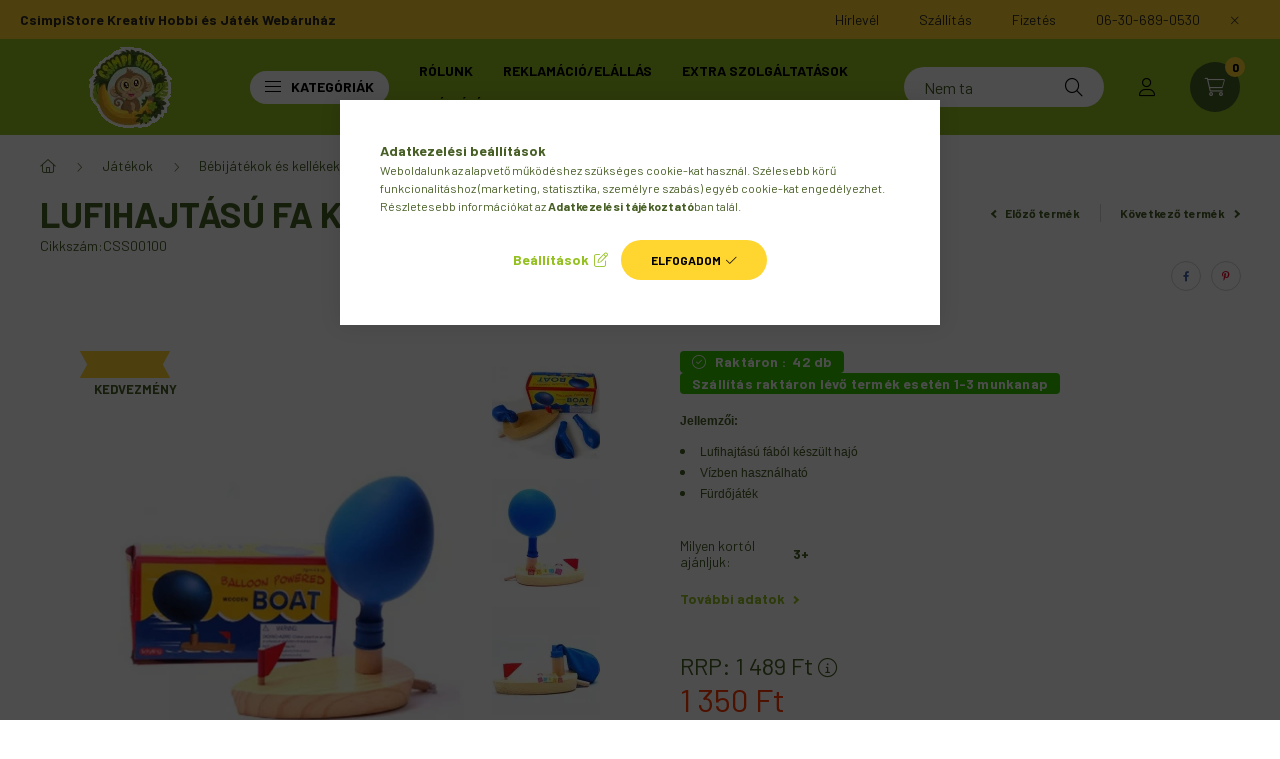

--- FILE ---
content_type: text/html; charset=UTF-8
request_url: https://www.csimpistore.com/shop_marketing.php?cikk=CSS00100&type=page&only=cross&change_lang=hu&marketing_type=artdet&unas_page_forced=2
body_size: 4398
content:

<script>
	function page_action_cross(cikk,cikk_id,qty) {
        var temp_qty=qty;
        if ($("#db_"+cikk_id).length > 0 ) temp_qty=$("#db_"+cikk_id).val();

		$.ajax({
			type: "GET",
			async: true,
			url: "https://www.csimpistore.com/shop_ajax/ajax_cart.php",
			dataType: 'json',
			data: {
				get_ajax:1,
				result_type:"json",
				lang_master:"hu",
				action:"add",
				sku:cikk,
				qty:temp_qty,
				variant_name1:$("#egyeb_nev1_"+cikk_id).val(),
				variant_list1:$("#egyeb_list1_"+cikk_id).val(),
				variant_name2:$("#egyeb_nev2_"+cikk_id).val(),
				variant_list2:$("#egyeb_list2_"+cikk_id).val(),
				variant_name3:$("#egyeb_nev3_"+cikk_id).val(),
				variant_list3:$("#egyeb_list3_"+cikk_id).val()
			},
			success: function(result_cart){
                const temp_product_array = {
                    error: result_cart.error,
                    sku: cikk,
                    master_key: result_cart.master_key,
                    name: result_cart.name,
                    category: result_cart.category,
                    price: result_cart.price,
                    qty: temp_qty,
                    qty_of_items: result_cart.qty_of_items
                };

                for (let i = 1; i <= 3; i++) {
                    temp_product_array[`variant_name${i}`] = $(`#egyeb_nev${i}_${cikk_id}`).val();
                    temp_product_array[`variant_list${i}`] = $(`#egyeb_list${i}_${cikk_id}`).val();
                }

                $(document).trigger("addToCart", temp_product_array);

                gtag("event", "cross_sale_convert", { 'sku':cikk, 'value':result_cart.price*temp_qty});
				if (result_cart.cart_deny==1) {
					eval(result_cart.cart_onclose);
				} else {
                    if (result_cart.cart_success==1) $(document).trigger("addToCartSuccess",temp_product_array);

										$("#page_cross_content #page_pagelist_"+cikk_id).animate({opacity: 0},300,function(){
						$("#page_cross_content #page_pagelist_"+cikk_id).remove();
                        $(document).trigger('removeCrossItem');
						if ($("#page_cross_content .page_pagelist_item").length==0) $("#page_cross_content").remove();
											});
										if (result_cart.overlay!="") {
						$("#overlay_cart_add").html(result_cart.overlay);
						$("#overlay_cart_add").overlay().load();
					}
										if ($("#box_cart_content").length>0) {
						
						$("#box_cart_content").load("https://www.csimpistore.com/shop_ajax/ajax_box_cart.php?get_ajax=1&lang_master=hu&unas_design=");
						                            if ($("#box_cart_content2").length > 0) $("#box_cart_content2").load("https://www.csimpistore.com/shop_ajax/ajax_box_cart.php?get_ajax=1&lang_master=hu&unas_design=&cart_num=2");
												}
					$.ajax({
						type: "GET",
						async: true,
						url: "https://www.csimpistore.com/shop_ajax/ajax_shipping.php",
						dataType: "json",
						data: {
							get_ajax:1,
							shop_id:75257,
							lang_master:"hu"
						},
						success: function(result){
							$(".container_shipping_cost").html(result.cost);
							$(".container_shipping_free").html(result.free);
						}
					});
									}
			}
		});
	}
	</script>
	


        
        
                
                                                                            
        
            
                                                                                                                            
            





        
                

    
    
    
    
<div class="d-flex no-gutters js-carousel-block carousel-block carousel-block--with-nums carousel-block--with-arrows carousel-block--theme-dark carousel-block--with-info-card  carousel-block-cross_page">
        <div class="col-xl-3 title-box-col">
        <div class="title-box theme-dark">
            <div class="title-box__inner">
                <div class="title-box__title main-title">Az alábbi terméket ajánljuk még kiegészítőként</div>
            </div>
                        <div class="carousel__nav js-carousel-nav carousel__nav-cross_page has-nums">
                                    <div class="carousel__buttons carousel__buttons-cross_page">
                        <button type="button" class="carousel__prev-btn carousel__prev-next-btn btn arrow-effect-on-hover" aria-label="előző">
                            <span class="arrow arrow--large arrow--right"><span></span></span>
                        </button>
                        <button type="button" class="carousel__next-btn carousel__prev-next-btn btn arrow-effect-on-hover" aria-label="következő">
                            <span class="arrow arrow--large arrow--right"><span></span></span>
                        </button>
                    </div>
                                                    <div class="carousel__nums js-carousel-nums carousel__nums-cross_page">
                        <div class="carousel__num-actual js-carousel-num-actual">01</div>
                        <div class="carousel__num-all js-carousel-num-all">00</div>
                    </div>
                            </div>
                    </div>
    </div>
        <div class="col-xl-9 carousel__products-col">
                <div class=" products js-products type--1 carousel carousel-cross_page">
                    
                                                                
                <article class="carousel-cell page_pagelist_item product js-product page_artlist_sku_CSK474" id="page_pagelist_cross_page_CSK474" data-sku="CSK474">
                    <div class="product__inner">
                        			
												<div class="stickers" data-orientation="horizontal" data-position="above">
																																																																																																																																																																									<div data-id="29534" class="sticker has-img"
								 									data-preset-image-index="7"
								 								 								    tabindex="0" data-tippy="Kedvezményes"
								 								 								 style="order: 1;  width: 90px; color: #FFD52F;"
								 data-type="preset_image">

																	<svg viewBox="0 0 400 120" fill="none" xmlns="http://www.w3.org/2000/svg">
    <defs>
        <linearGradient id="gradient-7">
            <stop offset="0%" stop-color="currentColor"/>
            <stop offset="100%" stop-color="color-mix(in oklab, currentColor, black 20%)"/>
        </linearGradient>
    </defs>
    <path d="M0.213919 2.45103C0.0506582 2.15517 -0.0553259 1.81722 0.0305473 1.4904C0.255927 0.632663 1.03676 0 1.96538 0H398.035C398.963 0 399.744 0.632664 399.969 1.4904C400.055 1.81722 399.949 2.15517 399.786 2.45103L368.029 60L399.786 117.549C399.949 117.845 400.055 118.183 399.969 118.51C399.744 119.367 398.963 120 398.035 120H1.96538C1.03676 120 0.255927 119.367 0.0305471 118.51C-0.0553259 118.183 0.0506587 117.845 0.21392 117.549L31.9706 60L0.213919 2.45103Z" fill="currentColor" />
</svg>
								
								
								<span class="sticker-caption" style="color: #475f25;font-weight: 700;font-size: 13px;padding: 3% 15%;">KEDVEZMÉNY</span>							</div>
															</div>
						
	                        <div class="product__img-outer">
                            <div class="product__img-wrap product-img-wrapper">
                                <div class="product__badges">
                                                                                                                                                                                                                                                                                                    </div>
                                			
				                                <a class="product_link_normal" data-sku="CSK474" href="https://www.csimpistore.com/szappan-rozsa-no-napra-valentin-napra-piros" title="  Szappan rózsaszál díszdobozban- Piros - Szerelmes ajándékok - Valentin napi ajándékok - Nőnapi ajándék">
                                    <picture>
                                                                                <source srcset="https://www.csimpistore.com/main_pic/space.gif" data-srcset="https://www.csimpistore.com/img/75257/CSK474/232x232,r/CSK474.webp?time=1708380756 1x, https://www.csimpistore.com/img/75257/CSK474/464x464,r/CSK474.webp?time=1708380756 2x" media="(max-width: 463.98px)" />
                                                                                <source srcset="https://www.csimpistore.com/main_pic/space.gif" data-srcset="https://www.csimpistore.com/img/75257/CSK474/350x350,r/CSK474.webp?time=1708380756 1x, https://www.csimpistore.com/img/75257/CSK474/700x700,r/CSK474.webp?time=1708380756 2x " />
                                        <img class="product__img product-img js-main-img lazyload" width="350" height="350"
                                             src="https://www.csimpistore.com/main_pic/space.gif"
                                             data-src="https://www.csimpistore.com/img/75257/CSK474/350x350,r/CSK474.webp?time=1708380756"
                                             alt="  Szappan rózsaszál díszdobozban- Piros - Szerelmes ajándékok - Valentin napi ajándékok - Nőnapi ajándék"
                                             title="  Szappan rózsaszál díszdobozban- Piros - Szerelmes ajándékok - Valentin napi ajándékok - Nőnapi ajándék"
                                             id="main_image_cross_page_CSK474"
                                        />
                                    </picture>
                                </a>
                                                            </div>
                            			
											
	                        </div>
                        <div class="product__data">
                                                                                                <div class="product__badges--2">
                                                                                    <div class="product__custom-status badge--2 badge--custom-1">
                                                                                                    <div class="product__custom-text product-custom-text">
                                                        Szállítás raktáron lévő termék esetén 1-3 munkanap
                                                    </div>
                                                                                                </div>
                                                                                                                            <div class="product__custom-status badge--2 badge--custom-2">
                                                                                                    <div class="product__custom-text product-custom-text">
                                                        Több változatban/színben elérhető
                                                    </div>
                                                                                                </div>
                                                                                                                    </div>
                                                            
                                                                                        
                            <div class="product__name-wrap">
                                <h2 class="product__name">
                                    <a class="product__name-link product_link_normal" data-sku="CSK474" href="https://www.csimpistore.com/szappan-rozsa-no-napra-valentin-napra-piros">  Szappan rózsaszál díszdobozban- Piros - Szerelmes ajándékok - Valentin napi ajándékok - Nőnapi ajándék</a>
                                </h2>
                            </div>

                            <div class="product__prices-wrap">
                                                                    
                                                                                                                                                                                <div class="product__prices with-rrp row no-gutters align-items-baseline has-sale-price">
                                                                                            <div class='product__price-sale product-price--sale'>
                                                     
                                                    <span class='price-gross-format'><span id='price_akcio_brutto_cross_page_CSK474' class='price_akcio_brutto_cross_page_CSK474 price-gross'>699</span><span class='price-currency'> Ft</span></span>
                                                </div>
                                                                                        <div class='product__price-base product-price--base'>
                                                RRP: <span class="product__price-base-value"><span class='price-gross-format'><span id='price_net_brutto_cross_page_CSK474' class='price_net_brutto_cross_page_CSK474 price-gross'>1 250</span><span class='price-currency'> Ft</span></span></span>&nbsp;<span class="icon--info" data-tippy="Ez a beszállító által legutóbb ajánlott kiskereskedelmi eladási ár."></span>                                            </div>
                                                                                                                                                                                </div>
                                                                                                                                                                                                                                                    </div>

                                                                                                <div class="product__stock product-stock only_stock_status on-stock">
                                        <div class="product__stock-text product-stock-text">
                                                                                        <div class="stock__content icon--b-on-stock">
                                                                                                <span class="stock__text">Raktáron</span>
                                                                                                                                                <span class="stock__qty-and-unit">
											    (159 db)											    </span>
                                                                                            </div>
                                                                                    </div>
                                    </div>
                                                            
                            
                                                                                        
                                                        <div class="product__main-and-functions mt-auto">
                                                                <div class="product__main-wrap">
                                                                        <div class="product__main row gutters-1 gutters-xs-5 row-gap-10">
                                                                                                                                                                                                                                                                      <input name="db_cross_page_CSK474" id="db_cross_page_CSK474" type="hidden" value="1" data-min="1" data-max="999999" data-step="1"/>
                                            
                                                                                        <div class="product__cart-btn-col col">
                                                                                                                                                <button class="product__main-btn product__cart-btn btn icon--b-cart" onclick="page_action_cross('CSK474','cross_page_CSK474',1);" type="button" data-text="Ezt is kérem" aria-label="Ezt is kérem"></button>
                                                                                            </div>
                                                                            </div>
                                                                    </div>
                                
                                                                                                        <div class="product__function-btns">
                                                                                                                                                                            <button type="button" class="product__func-btn favourites-btn page_artdet_func_favourites_CSK474 page_artdet_func_favourites_outer_CSK474" id="page_artlist_func_favourites_CSK474" onclick='add_to_favourites("","CSK474","page_artlist_func_favourites_CSK474","page_artlist_func_favourites_outer_CSK474","779577825");' aria-label="Kedvencekhez" data-tippy="Kedvencekhez">
                                                    <span class="product__func-icon favourites__icon icon--favo"></span>
                                                </button>
                                                                                                                                                                        <button type="button" class="product__func-btn product__btn-tooltip js-product-tooltip-click" aria-haspopup="dialog" aria-label="Gyorsnézet" data-sku="CSK474" data-tippy="Gyorsnézet">
                                                <span class="product__func-icon icon--search-plus"></span>
                                            </button>
                                                                            </div>
                                                                                                </div>
                            
                                                                                </div>
                    </div>
                                    </article>
            
                </div>
        
        <script>
            $(document).ready(function() {
                initTippy();

                                const $flkty_cross_page_options = {
                    dragThreshold: 10,
                    cellAlign: 'left',
                    freeScroll: true,
                    groupCells: true,
                    contain: true,
                                        pageDots: false,
                                        prevNextButtons: false,
                    on: {
                        ready: function() {
                                                        if (this.slides.length > 1) {
                                $(this.element).closest('.js-carousel-block').find('.js-carousel-nav').addClass('active');
                            }
                                                                                    let $navAll = $(this.element).closest('.js-carousel-block').find('.js-carousel-num-all');
                            let slidesLength = this.slides.length;

                            if (slidesLength.toString().length < 2) slidesLength = '0'+slidesLength;

                            $navAll.html(slidesLength);
                                                    },
                        change: function( index ) {
                                                        let $navActual = $(this.element).closest('.js-carousel-block').find('.js-carousel-num-actual');
                            let $index = index + 1;

                            if ($index.toString().length < 2) $index = '0'+$index;

                            $navActual.html($index);
                                                    },
                        resize: function() {
                                                        /*
                            let $thisButtons = $(this.element).closest('.js-carousel-block').find('.carousel__buttons');

                            if (this.slides.length == 1) {
                                $thisButtons.removeClass('active');
                            } else {
                                $thisButtons.addClass('active');
                            }
                             */
                            
                            /*
                            if (this.slides.length > 1) {
                                $(this.element).closest('.js-carousel-block').find('.carousel__nav').addClass('active');
                            }*/

                                                        let $navAll = $(this.element).closest('.js-carousel-block').find('.js-carousel-num-all');
                            let slidesLength = this.slides.length;

                            if (slidesLength.toString().length < 2) slidesLength = '0'+slidesLength;

                            $navAll.html(slidesLength);
                                                    }
                    }
                };

                var $flkty_cross_page = $( '.carousel-cross_page').flickity( $flkty_cross_page_options );

                                $('.carousel__buttons-cross_page .carousel__prev-btn').on( 'click', function() {
                    $flkty_cross_page.flickity('previous', true);
                });
                $('.carousel__buttons-cross_page .carousel__next-btn').on( 'click', function() {
                    $flkty_cross_page.flickity( 'next', true );
                });
                
                                $(document).on('removeCrossItem', function(){
                    $flkty_cross_page.flickity('resize');
                });
                
                
                
                
                /* SET CAROUSEL CELL TO HEIGHT 100% */
                $flkty_cross_page.flickity('resize');
                $(".carousel-cross_page .carousel-cell").css('height','100%');

                /*
                var resizeTimer;
                $(window).on('resize', function(e) {
                    $(".carousel-cross_page .carousel-cell").css('height','auto');

                    clearTimeout(resizeTimer);
                    resizeTimer = setTimeout(function() {
                        $(".carousel-cross_page .carousel-cell").css('height','100%');
                    }, 250);
                });*/
                            });
        </script>
    </div>
</div>
                        
            
    <script>
<!--
$(document).ready(function(){
	select_base_price("cross_page_CSK474",0);
	
});
// -->
</script>


    <script>
        $(document).ready(function() {
            initTippy();
        });
    </script>

    
        <script>gtag("event", "cross_sale_show", { });</script>